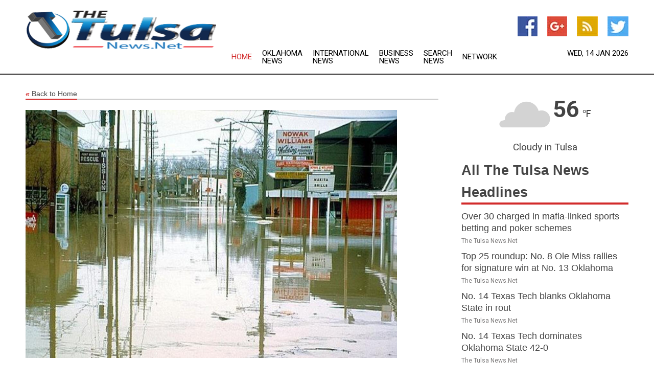

--- FILE ---
content_type: text/html; charset=utf-8
request_url: https://www.thetulsanews.net/news/272641018/25-dead-in-appalachia-floods-in-kentucky-worst-in-decades
body_size: 12936
content:
<!doctype html>
<html lang="en">
<head>
    <meta name="Powered By" content="Kreatio Platform" />
  <link rel="canonical" href="https://www.thetulsanews.net/news/272641018/25-dead-in-appalachia-floods-in-kentucky-worst-in-decades"/>
  <meta charset="utf-8"/>
  <meta http-equiv="X-UA-Compatible" content="IE=edge"/>
  <meta name="viewport" content="width=device-width, initial-scale=1, maximum-scale=1, user-scalable=no"/>
    <title>25 dead in Appalachia floods in Kentucky, worst in decades</title>
  <meta name="title" content="25 dead in Appalachia floods in Kentucky, worst in decades">
  <meta name="description" content="At least 25 people have been killed by flash floods in the Appalachia region of eastern Kentucky, becoming the worst flood disaster in decades"/>
  <meta name="keywords" content="LOUISVILLE, Kentucky, flash floods, Appalachia region, eastern Kentucky, worst flood disaster in decades, Kentucky Governor Andy Beshear, death toll, White House"/>
  <meta name="news_keywords" content="tulsa news, oklahoma, tulsa, headlines, articles, tulsa oklahoma" />
  <meta name="robots" content="index, follow" />
  <meta name="revisit-after" content="1 Day" />
  <meta property="og:title" content="25 dead in Appalachia floods in Kentucky, worst in decades" />
  <meta property="og:site_name" content="The Tulsa News" />
  <meta property="og:url" content="https://www.thetulsanews.net/news/272641018/25-dead-in-appalachia-floods-in-kentucky-worst-in-decades" />
  <meta property="og:description" content="At least 25 people have been killed by flash floods in the Appalachia region of eastern Kentucky, becoming the worst flood disaster in decades"/>
  <meta property="og:image" content="https://image.chitra.live/api/v1/wps/e3928d5/6cb15f85-ce02-448d-b816-1ad6a505b7e9/0/cus1659333750596-600x315.jpg" />
  <meta property="og:type" content="article" />
  <meta property="og:locale" content="en_US" />
  <meta name="twitter:card" content="summary_large_image" />
  <meta name="twitter:site" content="@The Tulsa News" />
  <meta name="twitter:title" content="25 dead in Appalachia floods in Kentucky, worst in decades" />
  <meta name="twitter:description" content="At least 25 people have been killed by flash floods in the Appalachia region of eastern Kentucky, becoming the worst flood disaster in decades"/>
  <meta name="twitter:image" content="https://image.chitra.live/api/v1/wps/e3928d5/6cb15f85-ce02-448d-b816-1ad6a505b7e9/0/cus1659333750596-600x315.jpg" />

  <link rel="shortcut icon" href="https://assets.kreatio.net/web/newsnet/favicons/favicon.ico"/>
  <link rel="stylesheet" type="text/css" href="https://assets.kreatio.net/web/newsnet/css/foundation.min.css">
  <link rel="stylesheet" type="text/css" href="https://assets.kreatio.net/web/newsnet/css/red_style.css">
  <link rel="stylesheet" type="text/css" href="https://cdnjs.cloudflare.com/ajax/libs/font-awesome/4.6.3//css/font-awesome.css">
  <script src="https://assets.kreatio.net/web/newsnet/js/app.js"></script>
  <link rel="stylesheet" href="https://cdnjs.cloudflare.com/ajax/libs/tinymce/6.8.2/skins/ui/oxide/skin.min.css">
  <script async src='https://securepubads.g.doubleclick.net/tag/js/gpt.js'></script>
  <script src='https://www.google.com/recaptcha/api.js'></script>
  <script>window.googletag = window.googletag || {cmd: []};
  googletag.cmd.push(function () {
      googletag.defineSlot('/21806386006/Bigpond_TOP/uaenews.net', [[970, 250], [728, 90], [970, 90]], 'div-gpt-ad-3852326-1')
          .addService(googletag.pubads());
      googletag.defineSlot('/21806386006/Bigpond_TOP/uaenews.net', [[300, 250], [300, 600], [160, 600], [120, 600], [320, 50]], 'div-gpt-ad-3852326-2')
          .addService(googletag.pubads());
      googletag.defineOutOfPageSlot('/21806386006/Bigpond_TOP/uaenews.net', 'div-gpt-ad-3852326-3')
          .addService(googletag.pubads());
      googletag.defineSlot('/21806386006/Bigpond_TOP/uaenews.net', [[1, 1]], 'div-gpt-ad-3852326-4')
          .addService(googletag.pubads());

      googletag.pubads().enableSingleRequest();
      googletag.pubads().collapseEmptyDivs();
      googletag.pubads().setCentering(true);
      googletag.enableServices();
  });</script>
  <script async src="https://paht.tech/c/uaenews.net.js"></script>

  <script type="text/javascript">
      window._mNHandle = window._mNHandle || {};
      window._mNHandle.queue = window._mNHandle.queue || [];
      medianet_versionId = "3121199";
  </script>
    <!-- taboola-->
    <script type="text/javascript">
        window._taboola = window._taboola || [];
        _taboola.push({article: 'auto'});
        !function (e, f, u, i) {
            if (!document.getElementById(i)) {
                e.async = 1;
                e.src = u;
                e.id = i;
                f.parentNode.insertBefore(e, f);
            }
        }(document.createElement('script'),
            document.getElementsByTagName('script')[0],
            '//cdn.taboola.com/libtrc/newsnet-network/loader.js',
            'tb_loader_script');
        if (window.performance && typeof window.performance.mark == 'function') {
            window.performance.mark('tbl_ic');
        }
    </script>
    <!--taboola-->
  <style>
      .tox .tox-statusbar {
          display: none !important;
      }
      .red{
          color: red;
      }
      .text h1,
      .text h2,
      .text h3,
      .text h4,
      .text h5,
      .text h6{
          font-size: 24px !important;
          font-weight: 700 !important;
      }
  </style>
</head>
<body>
<!-- header -->
  <!-- Component :: Main-Header--> 
<div class="row expanded header">
  <div class="large-4 columns logo hide-for-small-only">
    <a href="/"><img src="https://assets.kreatio.net/nn_logos/the-tulsa-news.png" alt="The Tulsa News"></a></div>

  <div class="large-6 columns navigation">
    <div class="title-bar show-for-small-only"
         data-responsive-toggle="navigation-menu" data-hide-for="medium">
      <button class="menu-icon" type="button" data-toggle></button>
      <div class="title-bar-title" style="margin: 0 20px;">
        <a href="/"><img width="200px" src="https://assets.kreatio.net/nn_logos/the-tulsa-news.png"></a>
      </div>
    </div>
    <div class="top-bar" id="navigation-menu">
      <div class="top-bar-left">
        <ul class="dropdown menu" data-dropdown-menu>
          <li class="active"><a href="/">Home</a></li>
            <li>
              <a href="/category/oklahoma-news">Oklahoma
                News</a>
            </li>
            <li>
              <a href="/category/breaking-international-news">International
                News</a>
            </li>
            <li>
              <a href="/category/breaking-business-news">Business
                News</a>
            </li>
          <li><a href="/archive">Search News</a></li>
          <li><a href="http://www.themainstreammedia.com/">Network</a></li>
        </ul>
      </div>
    </div>
  </div>

  <div class="large-2 columns socail_icon hide-for-small-only">
    <ul class="menu float-right">
      <li><a href="http://www.facebook.com/pages/Tulsa-News/125389637525973" target="_blank"><img
        src="https://assets.kreatio.net/web/newsnet/images/facebook.jpg"
        alt="facebook"></a></li>
      <li><a href="https://plus.google.com/" target="_blank"><img
        src="https://assets.kreatio.net/web/newsnet/images/google_pls.jpg"
        alt="google"></a></li>
      <li><a href="https://feeds.thetulsanews.net/rss/22e65fa71bb4cbbc" target="_blank"><img
        src="https://assets.kreatio.net/web/newsnet/images/rss_feed.jpg"
        alt="rss"></a></li>
      <li><a href="https://twitter.com/tulsanewsnet" target="_blank"><img
        src="https://assets.kreatio.net/web/newsnet/images/twitter.jpg"
        alt="twitter"></a></li>
    </ul>
    <div class="datemain float-right hide-for-small-only" id="bnn-date"></div>


  </div>
</div>


<!-- End of header -->

<!-- Ads -->
<div class="row expanded ad_temp">

  <!-- Ad 728x90 (TOP) -->
  <div
    class="large-12 medium-12 columns text-left top_add hide-for-small-only">

    <center>
      <div id='div-gpt-ad-3852326-1'>
        <script>
            googletag.cmd.push(function () {
                googletag.display('div-gpt-ad-3852326-1');
            });
        </script>
      </div>
    </center>

  </div>
  <!-- End of ad -->

</div>
<!-- End of ads -->


<div class="row expanded content">
  <div class="large-9 medium-8 columns left_content">
    <div class="row expanded breadcrum">
      <div class="large-12 medium-12 columns">
        <h4>
          <span><a href="/"><i>«</i>Back to Home</a></span>
        </h4>
      </div>
    </div>
    <div class="row expanded single_news">
  <div class="large-12 columns">
    <div class="article_image">
        <img src="https://image.chitra.live/api/v1/wps/3ea7a20/6cb15f85-ce02-448d-b816-1ad6a505b7e9/0/cus1659333750596-1156x770.jpg" alt="25 dead in Appalachia floods in Kentucky, worst in decades" width="100%">
    </div>
    <div class="title_text">
      <h2>
        <a href="#">25 dead in Appalachia floods in Kentucky, worst in decades</a>
      </h2>
      <p>Robert Besser
        <br>03 Aug 2022, 00:24 GMT+
          </p>
    </div>
    <div class="detail_text">
      <div class="text">
            <p>LOUISVILLE, Kentucky: At least 25 people have been killed by flash floods in the Appalachia region of eastern Kentucky, becoming the worst flood disaster in decades.<br><br>Also, hundreds of homes and businesses have been flooded, said Kentucky Governor Andy Beshear, adding that the death toll will continue to rise.<br><br>Meanwhile, the White House has declared the floods a "major disaster" and ordered the provision of federal aid to help local rescuers.<br><br>Six children, including a one-year-old, are among the dead, as hundreds of people have been rescued by boat or helicopter.<br><br>After an aerial tour with the National Guard, Beshear said, "There are still a lot of people out there, still a lot of people unaccounted for. We are going to do our best to find them all," he added, warning that it could take weeks to find all the victims, as quoted by the BBC.<br><br>"Appalachia has had flash floods before, but not on this scale. Folks who deal with this for a living, who have been doing it for 20 years, have never seen water this high," he added.<br><br>Some areas reported more than eight inches of rain over a 24-hour period, and more rainfall is expected early next week, Beshear said, urging people to have a safety plan in place.<br><br>It is unclear exactly how many people are affected or missing, as some areas have been difficult to reach due to damaged sections on 28 state roadways, he noted, confirming that the bodies of four young siblings were among those who have been found.<br><br>The state is still recovering from the December 2021 tornadoes, the deadliest in its history, which killed more than 70 people.</p>
        <p></p>
      </div>
    </div>
  </div>
  <div class="large-12 medium-12 columns share_icon">
    <h3>
      <span><a href="#">Share article:</a></span>
    </h3>
    <div class="sharethis-inline-share-buttons"></div>
  </div>
  <div class="large-12 medium-12 columns hide-for-small-only">
    <div class="detail_text">
      <div id="contentad338226"></div>
      <script type="text/javascript">
          (function (d) {
              var params =
                  {
                      id: "d5a9be96-e246-4ac5-9d21-4b034439109c",
                      d: "ZGVsaGluZXdzLm5ldA==",
                      wid: "338226",
                      cb: (new Date()).getTime()
                  };

              var qs = [];
              for (var key in params) qs.push(key + '=' + encodeURIComponent(params[key]));
              var s = d.createElement('script');
              s.type = 'text/javascript';
              s.async = true;
              var p = 'https:' == document.location.protocol ? 'https' : 'http';
              s.src = p + "://api.content-ad.net/Scripts/widget2.aspx?" + qs.join('&');
              d.getElementById("contentad338226").appendChild(s);
          })(document);
      </script>
    </div>
  </div>
</div>

    <div class="column row collapse show-for-small-only">
      <div class="large-12 medium-12 columns">

        <div id='div-gpt-ad-3852326-2'>
          <script>
              googletag.cmd.push(function() {
                  googletag.display('div-gpt-ad-3852326-2');
              });
          </script>
        </div>

      </div>
    </div>
    <!-- Ad 600x250 -->
    <div class="row column collapse">
      <div class="large-12 medium-12 columns">

        <div id="318873353">
          <script type="text/javascript">
              try {
                  window._mNHandle.queue.push(function (){
                      window._mNDetails.loadTag("318873353", "600x250", "318873353");
                  });
              }
              catch (error) {}
          </script>
        </div>

      </div>
    </div>
    <!-- End of ad -->
    <!-- Taboola -->
    <div class="row column collapse">
  <div class="large-12 medium-12 columns">

    <div id="taboola-below-article-thumbnails"></div>
    <script type="text/javascript">
        window._taboola = window._taboola || [];
        _taboola.push({
            mode: 'alternating-thumbnails-a',
            container: 'taboola-below-article-thumbnails',
            placement: 'Below Article Thumbnails',
            target_type: 'mix'
        });
    </script>

  </div>
</div>

    <!-- Taboola -->
    <div class="row expanded moreus_news" ng-controller="MoreCtrl">
  <div class="large-12 medium-12 columns">
    <h3><span>More The Tulsa News</span></h3>
    <a href="/category/tulsa-news" class="access_more">Access More</a>
  </div>
    <div class="large-6 columns">
        <div class="media-object">
          <div class="media-object-section">
            <a href="/news/278653484/over-30-charged-in-mafia-linked-sports-betting-and-poker-schemes">
              <img src="https://image.chitra.live/api/v1/wps/e015da1/17fec7ff-89dd-4467-a658-651a1d8e3fac/1/8-Terry-Rozier-200x200.jpg" width="153px">
            </a>
          </div>
          <div class="media-object-section">
            <h5><a title="" href="/news/278653484/over-30-charged-in-mafia-linked-sports-betting-and-poker-schemes">Over 30 charged in mafia-linked sports betting and poker schemes</a>
</h5>
            <p class="date">The Tulsa News.Net</p>
          </div>
        </div>
        <div class="media-object">
          <div class="media-object-section">
            <a href="/news/278656753/top-25-roundup-no-8-ole-miss-rallies-for-signature-win-at-no-13-oklahoma">
              <img src="https://image.chitra.live/api/v1/wps/05b24ac/d590eaa0-5507-4398-9a8f-dc7eb82ca829/0/YzE0ZTNmMmEtOWM-200x200.jpg" width="153px">
            </a>
          </div>
          <div class="media-object-section">
            <h5><a title="" href="/news/278656753/top-25-roundup-no-8-ole-miss-rallies-for-signature-win-at-no-13-oklahoma">Top 25 roundup: No. 8 Ole Miss rallies for signature win at No. 13 Oklahoma</a>
</h5>
            <p class="date">The Tulsa News.Net</p>
          </div>
        </div>
        <div class="media-object">
          <div class="media-object-section">
            <a href="/news/278656569/no-14-texas-tech-blanks-oklahoma-state-in-rout">
              <img src="https://image.chitra.live/api/v1/wps/6bb7556/12dbc37d-a38b-4982-8917-9f35a10bf059/0/Mzk1NTUyNmYtMWI-200x200.jpg" width="153px">
            </a>
          </div>
          <div class="media-object-section">
            <h5><a title="" href="/news/278656569/no-14-texas-tech-blanks-oklahoma-state-in-rout">No. 14 Texas Tech blanks Oklahoma State in rout</a>
</h5>
            <p class="date">The Tulsa News.Net</p>
          </div>
        </div>
        <div class="media-object">
          <div class="media-object-section">
            <a href="/news/278656566/no-14-texas-tech-dominates-oklahoma-state-42-0">
              <img src="https://image.chitra.live/api/v1/wps/1d2c0da/e09f9622-4894-490e-b786-5f9201d7d75c/0/MDFmN2IxMjgtZDA-200x200.jpg" width="153px">
            </a>
          </div>
          <div class="media-object-section">
            <h5><a title="" href="/news/278656566/no-14-texas-tech-dominates-oklahoma-state-42-0">No. 14 Texas Tech dominates Oklahoma State 42-0</a>
</h5>
            <p class="date">The Tulsa News.Net</p>
          </div>
        </div>
        <div class="media-object">
          <div class="media-object-section">
            <a href="/news/278659659/fast-facts-get-to-know-wide-receiver-tyler-lockett">
              <img src="https://image.chitra.live/api/v1/wps/5dd43d1/b5422d9f-d9ce-44f3-89f2-25bfe32f5fd6/0/N2QzOGYzMjQtYjQ-200x200.jpg" width="153px">
            </a>
          </div>
          <div class="media-object-section">
            <h5><a title="" href="/news/278659659/fast-facts-get-to-know-wide-receiver-tyler-lockett">Fast Facts: Get to know wide receiver Tyler Lockett</a>
</h5>
            <p class="date">The Tulsa News.Net</p>
          </div>
        </div>
        <div class="media-object">
          <div class="media-object-section">
            <a href="/news/278659407/newsom-signs-law-mandating-transparency-measures-for-police-use-of-generative-ai-report-writing">
              <img src="https://image.chitra.live/api/v1/wps/2bbc037/cfde2ae6-b484-4d30-ad35-4dc4d7703e17/0/spr1761588209657-200x200.jpg" width="153px">
            </a>
          </div>
          <div class="media-object-section">
            <h5><a title="" target="_blank" href="https://www.police1.com/artificial-intelligence/calif-passes-transparency-requirements-for-police-use-of-generative-ai-report-writing">Newsom signs law mandating transparency measures for police use of generative AI report writing</a>
</h5>
            <p class="date">The Tulsa News.Net</p>
          </div>
        </div>
        <div class="media-object">
          <div class="media-object-section">
            <a href="/news/278659406/streamlight-releases-the-ultra-thin-wedge-sl">
              <img src="https://image.chitra.live/api/v1/wps/632c22c/b788e0f6-a215-4ea2-84d9-f8fb27321aa6/0/spr1761588202282-200x200.jpg" width="153px">
            </a>
          </div>
          <div class="media-object-section">
            <h5><a title="" target="_blank" href="https://www.police1.com/police-products/duty-gear/flashlights/streamlight-releases-the-ultra-thin-wedge-sl">Streamlight releases the ultra-thin Wedge SL</a>
</h5>
            <p class="date">The Tulsa News.Net</p>
          </div>
        </div>
        <div class="media-object">
          <div class="media-object-section">
            <a href="/news/278659405/el-reno-police-officer-killed-by-hit-and-run-driver">
              <img src="https://image.chitra.live/api/v1/wps/6b00fde/f8a5dff9-f07d-4ffd-b341-52873c7485fb/0/spr1761588171488-200x200.jpg" width="153px">
            </a>
          </div>
          <div class="media-object-section">
            <h5><a title="" target="_blank" href="https://www.police1.com/okla-officer-dies-after-being-struck-by-hit-and-run-driver">El Reno Police officer killed by hit-and-run driver</a>
</h5>
            <p class="date">The Tulsa News.Net</p>
          </div>
        </div>
        <div class="media-object">
          <div class="media-object-section">
            <a href="/news/278659404/video-officer-aids-in-rescue-of-baby-pinned-under-overturned-car">
              <img src="https://image.chitra.live/api/v1/wps/b4f5590/c970b534-a6d7-4ac6-a835-c9eb812c3033/0/spr1761588165233-200x200.jpg" width="153px">
            </a>
          </div>
          <div class="media-object-section">
            <h5><a title="" target="_blank" href="https://www.police1.com/search-and-rescue/video-shows-dramatic-rescue-of-baby-pinned-under-overturned-car-in-texas">Video officer aids in rescue of baby pinned under overturned car</a>
</h5>
            <p class="date">The Tulsa News.Net</p>
          </div>
        </div>
        <div class="media-object">
          <div class="media-object-section">
            <a href="/news/278659403/new-jersey-officer-charged-with-going-to-atm-pizzeria-instead-of-investigating-double-murder-scene">
              <img src="https://image.chitra.live/api/v1/wps/bee7a7f/29db9eea-82e0-4dd8-8bd9-769942e28586/0/spr1761588156405-200x200.jpg" width="153px">
            </a>
          </div>
          <div class="media-object-section">
            <h5><a title="" target="_blank" href="https://www.police1.com/investigations/n-j-officer-charged-after-going-to-atm-pizzeria-instead-of-investigating-scene-where-trooper-killed-2">New Jersey officer charged with going to ATM, pizzeria instead of investigating double murder scene</a>
</h5>
            <p class="date">The Tulsa News.Net</p>
          </div>
        </div>
        <div class="media-object">
          <div class="media-object-section">
            <a href="/news/278659402/video-shows-santa-clara-police-officer-fatally-shooting-man-who-repeatedly-stabbed-roommate">
              <img src="https://image.chitra.live/api/v1/wps/75bd4e1/1d981fb5-7afe-4682-83c2-6c5938c14d95/0/spr1761588132056-200x200.jpg" width="153px">
            </a>
          </div>
          <div class="media-object-section">
            <h5><a title="" target="_blank" href="https://www.police1.com/officer-shootings/bwc-calif-officer-enters-home-to-find-man-repeatedly-stabbing-roommate-before-fatal-ois">Video shows Santa Clara police officer fatally shooting man who repeatedly stabbed roommate</a>
</h5>
            <p class="date">The Tulsa News.Net</p>
          </div>
        </div>
    </div>
    <div class="large-6 columns">
        <div class="media-object">
          <div class="media-object-section">
            <a href="/news/278659111/2-missing-colorado-children-found-safe-in-texas-after-amber-alert">
              <img src="https://image.chitra.live/api/v1/wps/fb106a8/f88d710b-8bbd-4932-a7ad-c65092dc7966/0/spr1761577557016-200x200.jpg" width="153px">
            </a>
          </div>
          <div class="media-object-section">
            <h5><a title="" target="_blank" href="https://www.denverpost.com/2025/10/27/colorado-children-missing-texas/">2 missing Colorado children found safe in Texas after Amber Alert</a>
</h5>
            <p class="date">The Tulsa News.Net</p>
          </div>
        </div>
        <div class="media-object">
          <div class="media-object-section">
            <a href="/news/278659109/police-chases-in-aurora-skyrocket-after-policy-change">
              <img src="https://image.chitra.live/api/v1/wps/0442f23/2d8533a4-656b-4ed5-a88d-a65b4fbd51c4/0/spr1761577433185-200x200.jpg" width="153px">
            </a>
          </div>
          <div class="media-object-section">
            <h5><a title="" target="_blank" href="https://www.denverpost.com/2025/10/27/aurora-police-chases-injuries/">Police chases in Aurora skyrocket after policy change</a>
</h5>
            <p class="date">The Tulsa News.Net</p>
          </div>
        </div>
        <div class="media-object">
          <div class="media-object-section">
            <a href="/news/278659104/denver-pedestrian-killed-in-hit-and-run-near-union-station">
              <img src="https://image.chitra.live/api/v1/wps/4d4eb52/3f65d84c-69b3-4b2f-98b4-708d9c535e65/0/spr1761577395538-200x200.jpg" width="153px">
            </a>
          </div>
          <div class="media-object-section">
            <h5><a title="" target="_blank" href="https://www.denverpost.com/2025/10/26/denver-fatal-crash-pedestrian/">Denver pedestrian killed in hit-and-run near Union Station</a>
</h5>
            <p class="date">The Tulsa News.Net</p>
          </div>
        </div>
        <div class="media-object">
          <div class="media-object-section">
            <a href="/news/278658596/trump-says-itd-be-easy-to-extend-trip-to-meet-kim-jong-un-and-talk-sanctions">
              <img src="https://image.chitra.live/api/v1/wps/adbe548/c8ad1e2c-6adc-4014-8a52-0ec7a9b255b5/0/spr1761555904187-200x200.jpg" width="153px">
            </a>
          </div>
          <div class="media-object-section">
            <h5><a title="" target="_blank" href="https://www.nknews.org/2025/10/trump-says-itd-be-easy-to-extend-trip-to-meet-kim-jong-un-and-talk-sanctions/">Trump says itd be easy to extend trip to meet Kim Jong Un and talk sanctions</a>
</h5>
            <p class="date">The Tulsa News.Net</p>
          </div>
        </div>
        <div class="media-object">
          <div class="media-object-section">
            <a href="/news/278658164/bystanders-pull-atlanta-officer-from-crash-likely-saving-his-life-investigators-say">
              <img src="https://image.chitra.live/api/v1/wps/960dab8/08483c8c-b625-4ee1-8693-dc2822b77642/0/spr1761539912038-200x200.jpg" width="153px">
            </a>
          </div>
          <div class="media-object-section">
            <h5><a title="" target="_blank" href="https://www.police1.com/search-and-rescue/bystanders-pull-atlanta-officer-from-crash-likely-saving-his-life-investigators-say">Bystanders pull Atlanta officer from crash, likely saving his life, investigators say</a>
</h5>
            <p class="date">The Tulsa News.Net</p>
          </div>
        </div>
        <div class="media-object">
          <div class="media-object-section">
            <a href="/news/278658143/video-nypd-cops-save-choking-10-month-old-baby-in-cop-car-pajamas">
              <img src="https://image.chitra.live/api/v1/wps/bd5cfb8/598c8e27-d9de-415a-b2e8-fc0e93ceb6a1/0/spr1761539786387-200x200.jpg" width="153px">
            </a>
          </div>
          <div class="media-object-section">
            <h5><a title="" target="_blank" href="https://www.police1.com/video-nypd-cops-save-choking-10-month-old-baby-in-cop-car-pajamas">Video- NYPD cops save choking 10-month-old baby in cop car pajamas</a>
</h5>
            <p class="date">The Tulsa News.Net</p>
          </div>
        </div>
        <div class="media-object">
          <div class="media-object-section">
            <a href="/news/278658130/food-bank-of-lincoln-braces-for-snap-food-benefits-changes">
              <img src="https://image.chitra.live/api/v1/wps/3d2df2e/08fdef13-33c7-43c0-aedd-af72c10995cc/0/spr1761539703205-200x200.jpg" width="153px">
            </a>
          </div>
          <div class="media-object-section">
            <h5><a title="" target="_blank" href="https://journalstar.com/news/state-regional/government-politics/article_9f5486cb-5981-4b37-9eed-bcbb9d9a756a.html">Food Bank of Lincoln braces for SNAP food benefits changes</a>
</h5>
            <p class="date">The Tulsa News.Net</p>
          </div>
        </div>
        <div class="media-object">
          <div class="media-object-section">
            <a href="/news/278658126/wash-high-school-welding-students-help-modify-police-cruisers-for-training">
              <img src="https://image.chitra.live/api/v1/wps/61b134f/3f01015c-40f1-48b0-bc66-9fc9ab37434d/0/spr1761539684723-200x200.jpg" width="153px">
            </a>
          </div>
          <div class="media-object-section">
            <h5><a title="" target="_blank" href="https://www.police1.com/community-policing/wash-high-school-welding-students-help-modify-police-cruisers-for-training">Wash. high school welding students help modify police cruisers for training</a>
</h5>
            <p class="date">The Tulsa News.Net</p>
          </div>
        </div>
        <div class="media-object">
          <div class="media-object-section">
            <a href="/news/278659881/world-39-s-tallest-cinema-in-glasgow-to-reopen-as-takeover-announced">
              <img src="" width="153px">
            </a>
          </div>
          <div class="media-object-section">
            <h5><a title="" target="_blank" href="https://www.thenational.scot/news/25573625.worlds-tallest-cinema-glasgow-reopen-takeover-announced/?ref=rss">World&#39;s tallest cinema in Glasgow to reopen as takeover announced</a>
</h5>
            <p class="date">The Tulsa News.Net</p>
          </div>
        </div>
        <div class="media-object">
          <div class="media-object-section">
            <a href="/news/278659170/stamford-student-12-hit-by-car-while-crossing-street-to-school-bus-police-say">
              <img src="" width="153px">
            </a>
          </div>
          <div class="media-object-section">
            <h5><a title="" target="_blank" href="https://www.stamfordadvocate.com/news/article/stamford-henry-st-student-school-bus-hit-run-21122230.php">Stamford student, 12, hit by car while crossing street to school bus, police say</a>
</h5>
            <p class="date">The Tulsa News.Net</p>
          </div>
        </div>
    </div>
</div>

    <div class="column row collapse show-for-small-only">
      <div class="large-12 medium-12 columns">

        <div id='div-gpt-ad-3852326-2'>
          <script>
              googletag.cmd.push(function() {
                  googletag.display('div-gpt-ad-3852326-2');
              });
          </script>
        </div>

      </div>
    </div>
    <div class="row expanded">
      <div class="large-12 medium-12 columns">
        <div class="row expanded signupnws">
          <div class="large-6 columns">
            <h2>Sign up for The Tulsa News</h2>
            <p>a daily newsletter full of things to discuss over
              drinks.and the great thing is that it's on the house!</p>
          </div>
          <div class="large-6 columns">
            <form
              action="https://subscription.themainstreammedia.com/?p=subscribe"
              method="post">
              <input type="text" name="email" placeholder="Your email address"
                     required>
              <button type="submit" class="button">Submit</button>
            </form>
          </div>
        </div>
      </div>
    </div>
    <div class="row expanded single_news">
      <div
        class="large-12 medium-12 columns text-center hide-for-small-only">
        <div class="detail_text"></div>
      </div>
    </div>
  </div>
  <!-- Side bar -->
    <div class="large-3 medium-4 columns right_sidebar">
    <!-- weather -->
      <!-- Component :: Weather-Block--> 
<div class="remote_component" id = 9690c96f-dc4b-9209-9a32-98af0c17491b></div>


    <!-- End of weather -->

    <!-- All headlines -->
    <div class="row column headline">
  <div class="large-12 medium-12 columns">
    <h3>
      <span><a href="/category/tulsa-news">All The Tulsa News Headlines</a></span>
    </h3>
    <div class="outer_head">
        <div class="single_head">
          <h6>
            <a title="" href="/news/278653484/over-30-charged-in-mafia-linked-sports-betting-and-poker-schemes">Over 30 charged in mafia-linked sports betting and poker schemes</a>

          </h6>
          <p class="date">The Tulsa News.Net</p>
        </div>
        <div class="single_head">
          <h6>
            <a title="" href="/news/278656753/top-25-roundup-no-8-ole-miss-rallies-for-signature-win-at-no-13-oklahoma">Top 25 roundup: No. 8 Ole Miss rallies for signature win at No. 13 Oklahoma</a>

          </h6>
          <p class="date">The Tulsa News.Net</p>
        </div>
        <div class="single_head">
          <h6>
            <a title="" href="/news/278656569/no-14-texas-tech-blanks-oklahoma-state-in-rout">No. 14 Texas Tech blanks Oklahoma State in rout</a>

          </h6>
          <p class="date">The Tulsa News.Net</p>
        </div>
        <div class="single_head">
          <h6>
            <a title="" href="/news/278656566/no-14-texas-tech-dominates-oklahoma-state-42-0">No. 14 Texas Tech dominates Oklahoma State 42-0</a>

          </h6>
          <p class="date">The Tulsa News.Net</p>
        </div>
        <div class="single_head">
          <h6>
            <a title="" href="/news/278659659/fast-facts-get-to-know-wide-receiver-tyler-lockett">Fast Facts: Get to know wide receiver Tyler Lockett</a>

          </h6>
          <p class="date">The Tulsa News.Net</p>
        </div>
        <div class="single_head">
          <h6>
            <a title="" target="_blank" href="https://www.police1.com/artificial-intelligence/calif-passes-transparency-requirements-for-police-use-of-generative-ai-report-writing">Newsom signs law mandating transparency measures for police use of generative AI report writing</a>

          </h6>
          <p class="date">The Tulsa News.Net</p>
        </div>
        <div class="single_head">
          <h6>
            <a title="" target="_blank" href="https://www.police1.com/police-products/duty-gear/flashlights/streamlight-releases-the-ultra-thin-wedge-sl">Streamlight releases the ultra-thin Wedge SL</a>

          </h6>
          <p class="date">The Tulsa News.Net</p>
        </div>
        <div class="single_head">
          <h6>
            <a title="" target="_blank" href="https://www.police1.com/okla-officer-dies-after-being-struck-by-hit-and-run-driver">El Reno Police officer killed by hit-and-run driver</a>

          </h6>
          <p class="date">The Tulsa News.Net</p>
        </div>
        <div class="single_head">
          <h6>
            <a title="" target="_blank" href="https://www.police1.com/search-and-rescue/video-shows-dramatic-rescue-of-baby-pinned-under-overturned-car-in-texas">Video officer aids in rescue of baby pinned under overturned car</a>

          </h6>
          <p class="date">The Tulsa News.Net</p>
        </div>
        <div class="single_head">
          <h6>
            <a title="" target="_blank" href="https://www.police1.com/investigations/n-j-officer-charged-after-going-to-atm-pizzeria-instead-of-investigating-scene-where-trooper-killed-2">New Jersey officer charged with going to ATM, pizzeria instead of investigating double murder scene</a>

          </h6>
          <p class="date">The Tulsa News.Net</p>
        </div>
        <div class="single_head">
          <h6>
            <a title="" target="_blank" href="https://www.police1.com/officer-shootings/bwc-calif-officer-enters-home-to-find-man-repeatedly-stabbing-roommate-before-fatal-ois">Video shows Santa Clara police officer fatally shooting man who repeatedly stabbed roommate</a>

          </h6>
          <p class="date">The Tulsa News.Net</p>
        </div>
        <div class="single_head">
          <h6>
            <a title="" target="_blank" href="https://www.denverpost.com/2025/10/27/colorado-children-missing-texas/">2 missing Colorado children found safe in Texas after Amber Alert</a>

          </h6>
          <p class="date">The Tulsa News.Net</p>
        </div>
        <div class="single_head">
          <h6>
            <a title="" target="_blank" href="https://www.denverpost.com/2025/10/27/aurora-police-chases-injuries/">Police chases in Aurora skyrocket after policy change</a>

          </h6>
          <p class="date">The Tulsa News.Net</p>
        </div>
        <div class="single_head">
          <h6>
            <a title="" target="_blank" href="https://www.denverpost.com/2025/10/26/denver-fatal-crash-pedestrian/">Denver pedestrian killed in hit-and-run near Union Station</a>

          </h6>
          <p class="date">The Tulsa News.Net</p>
        </div>
        <div class="single_head">
          <h6>
            <a title="" target="_blank" href="https://www.nknews.org/2025/10/trump-says-itd-be-easy-to-extend-trip-to-meet-kim-jong-un-and-talk-sanctions/">Trump says itd be easy to extend trip to meet Kim Jong Un and talk sanctions</a>

          </h6>
          <p class="date">The Tulsa News.Net</p>
        </div>
        <div class="single_head">
          <h6>
            <a title="" target="_blank" href="https://www.police1.com/search-and-rescue/bystanders-pull-atlanta-officer-from-crash-likely-saving-his-life-investigators-say">Bystanders pull Atlanta officer from crash, likely saving his life, investigators say</a>

          </h6>
          <p class="date">The Tulsa News.Net</p>
        </div>
        <div class="single_head">
          <h6>
            <a title="" target="_blank" href="https://www.police1.com/video-nypd-cops-save-choking-10-month-old-baby-in-cop-car-pajamas">Video- NYPD cops save choking 10-month-old baby in cop car pajamas</a>

          </h6>
          <p class="date">The Tulsa News.Net</p>
        </div>
        <div class="single_head">
          <h6>
            <a title="" target="_blank" href="https://journalstar.com/news/state-regional/government-politics/article_9f5486cb-5981-4b37-9eed-bcbb9d9a756a.html">Food Bank of Lincoln braces for SNAP food benefits changes</a>

          </h6>
          <p class="date">The Tulsa News.Net</p>
        </div>
        <div class="single_head">
          <h6>
            <a title="" target="_blank" href="https://www.police1.com/community-policing/wash-high-school-welding-students-help-modify-police-cruisers-for-training">Wash. high school welding students help modify police cruisers for training</a>

          </h6>
          <p class="date">The Tulsa News.Net</p>
        </div>
        <div class="single_head">
          <h6>
            <a title="" target="_blank" href="https://www.thenational.scot/news/25573625.worlds-tallest-cinema-glasgow-reopen-takeover-announced/?ref=rss">World&#39;s tallest cinema in Glasgow to reopen as takeover announced</a>

          </h6>
          <p class="date">The Tulsa News.Net</p>
        </div>
        <div class="single_head">
          <h6>
            <a title="" target="_blank" href="https://www.stamfordadvocate.com/news/article/stamford-henry-st-student-school-bus-hit-run-21122230.php">Stamford student, 12, hit by car while crossing street to school bus, police say</a>

          </h6>
          <p class="date">The Tulsa News.Net</p>
        </div>
        <div class="single_head">
          <h6>
            <a title="" target="_blank" href="https://billingsgazette.com/news/local/business/article_221feaf8-f807-5943-8793-b1f363970583.html">Montana Food Bank Network unveils massive new $13.5M Missoula headquarters</a>

          </h6>
          <p class="date">The Tulsa News.Net</p>
        </div>
        <div class="single_head">
          <h6>
            <a title="" target="_blank" href="https://www.marketwatch.com/story/these-five-tech-stocks-could-let-you-play-earnings-season-like-a-pro-b589f8d4?mod=mw_rss_topstories">These 5 tech stocks could let you play earnings season like a pro</a>

          </h6>
          <p class="date">The Tulsa News.Net</p>
        </div>
        <div class="single_head">
          <h6>
            <a title="" target="_blank" href="https://www.ctpost.com/news/article/unresponsive-woman-bridgeport-shot-child-nearby-21115756.php">Woman found on street in Bridgeport near 1-year-old child was shot to death, officials say</a>

          </h6>
          <p class="date">The Tulsa News.Net</p>
        </div>
        <div class="single_head">
          <h6>
            <a title="" target="_blank" href="https://www.ctpost.com/news/article/bridgeport-truck-crashed-into-convent-wordin-ave-21116893.php">Truck crashes into convent and day care center on Wordin Avenue in Bridgeport, police say</a>

          </h6>
          <p class="date">The Tulsa News.Net</p>
        </div>
        <div class="single_head">
          <h6>
            <a title="" target="_blank" href="https://www.ctpost.com/local/article/bridgeport-helen-street-fire-injury-21119479.php">1 injured in Bridgeport fire on Helen Street, officials say</a>

          </h6>
          <p class="date">The Tulsa News.Net</p>
        </div>
        <div class="single_head">
          <h6>
            <a title="" target="_blank" href="https://www.ctpost.com/news/article/stratford-griffen-street-murder-mulvey-court-21113466.php">Stratford man accused of killing girlfriend had been violent with her before, prosecutor says</a>

          </h6>
          <p class="date">The Tulsa News.Net</p>
        </div>
        <div class="single_head">
          <h6>
            <a title="" target="_blank" href="https://www.ctpost.com/news/article/monroe-renee-freer-cold-case-closed-21111521.php">Monroe police say they know who killed 8-year-old Renee Freer in 1977, but cant charge him</a>

          </h6>
          <p class="date">The Tulsa News.Net</p>
        </div>
        <div class="single_head">
          <h6>
            <a title="" target="_blank" href="https://www.ctpost.com/news/article/oxford-head-on-crash-route-67-minor-injuries-21114406.php">Minor injuries reported in Oxford head-on crash on Route 67, police say</a>

          </h6>
          <p class="date">The Tulsa News.Net</p>
        </div>
        <div class="single_head">
          <h6>
            <a title="" target="_blank" href="https://www.ctpost.com/news/article/bridgeport-homicide-rayo-mairena-deglis-perez-21118367.php">Longtime partner ruled out as suspect in death of woman found on Bridgeport street, police say</a>

          </h6>
          <p class="date">The Tulsa News.Net</p>
        </div>
        <div class="single_head">
          <h6>
            <a title="" target="_blank" href="https://www.ctpost.com/news/article/stratford-fatal-crash-ryan-julian-bunnell-obituary-21113470.php">Bunnell High grad killed in Stratford crash &#39;loved by everyone who knew him&#39;</a>

          </h6>
          <p class="date">The Tulsa News.Net</p>
        </div>
        <div class="single_head">
          <h6>
            <a title="" target="_blank" href="https://www.ctpost.com/news/article/monroe-man-rejects-plea-deal-2-year-old-s-shooting-21116080.php">Monroe man charged in connection with 2-year-old son&#39;s shooting rejects plea deal</a>

          </h6>
          <p class="date">The Tulsa News.Net</p>
        </div>
        <div class="single_head">
          <h6>
            <a title="" target="_blank" href="https://www.ctpost.com/news/article/bridgeport-shooting-reservoir-avenue-one-injured-21120596.php">Bridgeport shooting leaves 1 injured on Reservoir Avenue, police say</a>

          </h6>
          <p class="date">The Tulsa News.Net</p>
        </div>
        <div class="single_head">
          <h6>
            <a title="" target="_blank" href="https://www.ctpost.com/news/article/bridgeport-black-rock-ave-victim-seriously-injured-21113538.php">Bridgeport woman dies after being found unresponsive on Black Rock Avenue, official says</a>

          </h6>
          <p class="date">The Tulsa News.Net</p>
        </div>
    </div>
  </div>
</div>



    <!-- Ad 300x600 (A) -->
    <div class="row column ad_600">
      <div class="large-12 medium-12 columns hide-for-small-only">

        <script id="mNCC" language="javascript">
            medianet_width = "300";
            medianet_height = "600";
            medianet_crid = "393315316";
            medianet_versionId = "3111299";
        </script>
        <script src="//contextual.media.net/nmedianet.js?cid=8CUG1R34Q"></script>

      </div>
    </div>
    <!-- End of ad -->

    <!-- Related News -->
    <div class=" row column business_news">
  <div class="large-12 medium-12 columns">
    <h3>
      <span>Oklahoma News</span>
    </h3>
      <div class="media-object">
        <div class="media-object-section">
          <a href="/news/278653484/over-30-charged-in-mafia-linked-sports-betting-and-poker-schemes"><img width="153px" src="https://image.chitra.live/api/v1/wps/e015da1/17fec7ff-89dd-4467-a658-651a1d8e3fac/1/8-Terry-Rozier-200x200.jpg" alt="Over 30 charged in mafia-linked sports betting and poker schemes"/></a>
        </div>
        <div class="media-object-section">
          <h6>
            <a title="" href="/news/278653484/over-30-charged-in-mafia-linked-sports-betting-and-poker-schemes">Over 30 charged in mafia-linked sports betting and poker schemes</a>

          </h6>
          <p class="date">The Tulsa News.Net</p>
        </div>
      </div>
      <div class="media-object">
        <div class="media-object-section">
          <a href="/news/278660096/thunder-fend-off-furious-mavericks-rally-stay-unbeaten"><img width="153px" src="https://image.chitra.live/api/v1/wps/88e57de/208a3520-51ad-4d3b-b473-8ce72a146e2b/0/YWZhYTdkZDAtYmQ-200x200.jpg" alt="Thunder fend off furious Mavericks rally, stay unbeaten"/></a>
        </div>
        <div class="media-object-section">
          <h6>
            <a title="" href="/news/278660096/thunder-fend-off-furious-mavericks-rally-stay-unbeaten">Thunder fend off furious Mavericks rally, stay unbeaten</a>

          </h6>
          <p class="date">The Tulsa News.Net</p>
        </div>
      </div>
      <div class="media-object">
        <div class="media-object-section">
          <a href="/news/278660060/lsu-next-coach-odds-surprise-early-favorite-emerges"><img width="153px" src="https://image.chitra.live/api/v1/wps/85d4317/9a3c60da-affc-4f5d-a207-5066aaca882c/0/ZGQ5ZWIxNGYtZDl-200x200.jpg" alt="LSU Next Coach Odds: Surprise early favorite emerges"/></a>
        </div>
        <div class="media-object-section">
          <h6>
            <a title="" href="/news/278660060/lsu-next-coach-odds-surprise-early-favorite-emerges">LSU Next Coach Odds: Surprise early favorite emerges</a>

          </h6>
          <p class="date">The Tulsa News.Net</p>
        </div>
      </div>
      <div class="media-object">
        <div class="media-object-section">
          <a href="/news/278658551/thunder-keep-rolling-while-mavs-coming-off-first-win-after-slow-start"><img width="153px" src="https://image.chitra.live/api/v1/wps/c8a9112/0970f7ed-d4e4-4f2d-8dfe-221114d594e3/0/Y2U5NThlZjgtNjk-200x200.jpg" alt="Thunder keep rolling, while Mavs coming off first win after slow start"/></a>
        </div>
        <div class="media-object-section">
          <h6>
            <a title="" href="/news/278658551/thunder-keep-rolling-while-mavs-coming-off-first-win-after-slow-start">Thunder keep rolling, while Mavs coming off first win after slow start</a>

          </h6>
          <p class="date">The Tulsa News.Net</p>
        </div>
      </div>
      <div class="media-object">
        <div class="media-object-section">
          <a href="/news/278657776/timberwolves-endure-early-exit-of-anthony-edwards-to-down-pacers"><img width="153px" src="https://image.chitra.live/api/v1/wps/edbc0c8/ab056ec1-179c-463f-a565-da7b8ebb615b/0/OTMxNmUyOTMtNzU-200x200.jpg" alt="Timberwolves endure early exit of Anthony Edwards to down Pacers"/></a>
        </div>
        <div class="media-object-section">
          <h6>
            <a title="" href="/news/278657776/timberwolves-endure-early-exit-of-anthony-edwards-to-down-pacers">Timberwolves endure early exit of Anthony Edwards to down Pacers</a>

          </h6>
          <p class="date">The Tulsa News.Net</p>
        </div>
      </div>
      <div class="media-object">
        <div class="media-object-section">
          <a href="/news/278657726/lsu-fires-brian-kelly-after-not-reaching-success-level-that-lsu-demands"><img width="153px" src="https://image.chitra.live/api/v1/wps/bd2180b/3baee8dc-ecf8-48e7-9439-c884bf678870/0/ZGY2YzZmMDMtODR-200x200.jpg" alt="LSU fires Brian Kelly after not reaching success level &#39;that LSU demands&#39;"/></a>
        </div>
        <div class="media-object-section">
          <h6>
            <a title="" href="/news/278657726/lsu-fires-brian-kelly-after-not-reaching-success-level-that-lsu-demands">LSU fires Brian Kelly after not reaching success level &#39;that LSU demands&#39;</a>

          </h6>
          <p class="date">The Tulsa News.Net</p>
        </div>
      </div>
    <div class="access_btn">
      <a href="/category/oklahoma-news"
         class="access_more">Access More</a>
    </div>
  </div>
</div>

    <!-- End of Related News -->

    <!-- News Releases  -->
    <div class="row column news_releases">
  <div class="large-12 medium-12 columns">
    <div class="inner">
      <h3>News Releases</h3>
      <p>
        <span >The Tulsa News</span>.Net's News Release Publishing
        Service provides a medium for circulating your organization's
        news.
      </p>
      <form action="/news-releases" method="get">
        <button
          style="margin-left: 10px; font-size: 19px; font-family: Roboto, sans-serif;"
          href="/news-releases" type="submit" class="alert button">
          Click For Details</button>
      </form>
    </div>
  </div>
</div>

    <!-- End of News Releases  -->

    <div class=" row column business_news">
  <div class="large-12 medium-12 columns">
    <h3>
      <span>International News</span>
    </h3>
      <div class="media-object">
        <div class="media-object-section">
          <a href="Thailand&#39;s Queen Mother Sirikit dies at 93"><img width="153px" src="https://image.chitra.live/api/v1/wps/79ceb98/915e1c27-94b1-439b-a518-2e110d436c92/1/8-Queen-Sirikit-200x200.jpg" alt="Thailand mourns Queen Mother Sirikit, who died at 93"/></a>
        </div>
        <div class="media-object-section">
          <h6>
            <a title="" href="/news/278656787/thailand-mourns-queen-mother-sirikit-who-died-at-93">Thailand mourns Queen Mother Sirikit, who died at 93</a>

          </h6>
          <p class="date">The Tulsa News.Net</p>
        </div>
      </div>
      <div class="media-object">
        <div class="media-object-section">
          <a href="US sends massive aircraft carrier group to Caribbean in show of force"><img width="153px" src="https://image.chitra.live/api/v1/wps/aa5eb16/d9944c5c-d7ca-44a3-8bfe-a45e9740c846/1/5-USS-Gerald-R-Ford-200x200.jpg" alt="US escalates military presence in Caribbean with aircraft carrier"/></a>
        </div>
        <div class="media-object-section">
          <h6>
            <a title="" href="/news/278656769/us-escalates-military-presence-in-caribbean-with-aircraft-carrier">US escalates military presence in Caribbean with aircraft carrier</a>

          </h6>
          <p class="date">The Tulsa News.Net</p>
        </div>
      </div>
      <div class="media-object">
        <div class="media-object-section">
          <a href="Social security benefits to rise 2.8% in 2026 amid easing inflation"><img width="153px" src="https://image.chitra.live/api/v1/wps/f9f122b/0b16599b-a62b-4144-8bac-c93f93ca64e8/1/social-security-200x200.jpg" alt="Social security hike offers modest relief, but solvency fears grow"/></a>
        </div>
        <div class="media-object-section">
          <h6>
            <a title="" href="/news/278656761/social-security-hike-offers-modest-relief-but-solvency-fears-grow">Social security hike offers modest relief, but solvency fears grow</a>

          </h6>
          <p class="date">The Tulsa News.Net</p>
        </div>
      </div>
      <div class="media-object">
        <div class="media-object-section">
          <a href="US, China race to cool tensions ahead of Trump–Xi summit"><img width="153px" src="https://image.chitra.live/api/v1/wps/b168450/615d9715-850c-4ecb-91f7-24966a65df50/1/Donald-Trump-and-Xi-Jinping-meets-at-2018-G20-Summit-1-200x200.jpg" alt="US–China negotiators seek truce before leaders meet next week"/></a>
        </div>
        <div class="media-object-section">
          <h6>
            <a title="" href="/news/278656750/us-china-negotiators-seek-truce-before-leaders-meet-next-week">US–China negotiators seek truce before leaders meet next week</a>

          </h6>
          <p class="date">The Tulsa News.Net</p>
        </div>
      </div>
      <div class="media-object">
        <div class="media-object-section">
          <a href="Israel to decide on international peacekeeping forces, says PM"><img width="153px" src="https://image.chitra.live/api/v1/wps/ffa86eb/be0db308-3c9d-46ad-89c2-2acb1c9fe39b/0/Netanyahu-cabmeet-261025-GPO-200x200.jpg" alt="Israel an independent state, not controlled by US, says Netanyahu"/></a>
        </div>
        <div class="media-object-section">
          <h6>
            <a title="" href="/news/278657121/israel-an-independent-state-not-controlled-by-us-says-netanyahu">Israel an independent state, not controlled by US, says Netanyahu</a>

          </h6>
          <p class="date">The Tulsa News.Net</p>
        </div>
      </div>
      <div class="media-object">
        <div class="media-object-section">
          <a href="Petro: US aid halt won&#39;t hurt Colombia, but military cuts might"><img width="153px" src="https://image.chitra.live/api/v1/wps/ad10e0f/7a29c852-d63d-4ad0-a1f3-426ecfd5b928/2/6-Gustavo-Petro-imresizer-200x200.jpg" alt="Colombia’s Petro downplays US aid freeze, warns of military impact"/></a>
        </div>
        <div class="media-object-section">
          <h6>
            <a title="" href="/news/278655437/colombia-s-petro-downplays-us-aid-freeze-warns-of-military-impact">Colombia’s Petro downplays US aid freeze, warns of military impact</a>

          </h6>
          <p class="date">The Tulsa News.Net</p>
        </div>
      </div>
      <div class="media-object">
        <div class="media-object-section">
          <a href="Ivory Coast mines brace for disruption after presidential vote"><img width="153px" src="https://image.chitra.live/api/v1/wps/eac14da/e267d8ab-a8d0-4a22-8fbd-39c240fada3e/1/8-Alassane-Ouattar-200x200.jpg" alt="Election uncertainty sparks tensions in Ivory Coast mining"/></a>
        </div>
        <div class="media-object-section">
          <h6>
            <a title="" href="/news/278655440/election-uncertainty-sparks-tensions-in-ivory-coast-mining">Election uncertainty sparks tensions in Ivory Coast mining</a>

          </h6>
          <p class="date">The Tulsa News.Net</p>
        </div>
      </div>
      <div class="media-object">
        <div class="media-object-section">
          <a href="Trump opens Alaska wildlife refuge to oil drilling, sparking fury"><img width="153px" src="https://image.chitra.live/api/v1/wps/7560e17/bd611746-0383-4307-87fe-2bf25dd54aca/4/Arctic-national-wildlife-refuge-Alaska-1-200x200.jpg" alt="Trump team clears path for Alaska oil leases, road through refuge"/></a>
        </div>
        <div class="media-object-section">
          <h6>
            <a title="" href="/news/278655403/trump-team-clears-path-for-alaska-oil-leases-road-through-refuge">Trump team clears path for Alaska oil leases, road through refuge</a>

          </h6>
          <p class="date">The Tulsa News.Net</p>
        </div>
      </div>
      <div class="media-object">
        <div class="media-object-section">
          <a href="Soldiers and police flood Lima streets as state of emergency begins"><img width="153px" src="https://image.chitra.live/api/v1/wps/9ef8621/3b59e32d-51f4-477e-8b5f-59df46ad76e6/1/5-Peru-200x200.jpg" alt="Lima under tight security on first day of emergency crackdown"/></a>
        </div>
        <div class="media-object-section">
          <h6>
            <a title="" href="/news/278653505/lima-under-tight-security-on-first-day-of-emergency-crackdown">Lima under tight security on first day of emergency crackdown</a>

          </h6>
          <p class="date">The Tulsa News.Net</p>
        </div>
      </div>
      <div class="media-object">
        <div class="media-object-section">
          <a href="NBA&#39;s Billups and Rozier charged in major betting and poker scandals"><img width="153px" src="https://image.chitra.live/api/v1/wps/e015da1/17fec7ff-89dd-4467-a658-651a1d8e3fac/1/8-Terry-Rozier-200x200.jpg" alt="Over 30 charged in mafia-linked sports betting and poker schemes"/></a>
        </div>
        <div class="media-object-section">
          <h6>
            <a title="" href="/news/278653484/over-30-charged-in-mafia-linked-sports-betting-and-poker-schemes">Over 30 charged in mafia-linked sports betting and poker schemes</a>

          </h6>
          <p class="date">The Tulsa News.Net</p>
        </div>
      </div>
    <div class="access_btn">
      <a href="/category/breaking-international-news"
         class="access_more">Access More</a>
    </div>
  </div>
</div>

    <!-- Ad 336x280 -->
    <div class="row column ad_250 hide-for-small-only">
      <div class="large-12 medium-12 columns">

        <script id="mNCC" language="javascript">
            medianet_width = "300";
            medianet_height = "250";
            medianet_crid = "975428123";
            medianet_versionId = "3111299";
        </script>
        <script src="//contextual.media.net/nmedianet.js?cid=8CUG1R34Q"></script>

      </div>
    </div>
    <!-- End of ad -->

  </div>

</div>

<!-- footer -->
  <!-- Component :: Footer--> 
<div class="row expanded footer">
  <div class="large-12 medium-12 columns ">
    <div class="row">
      <div class="large-6 medium-12 columns">
        <h6>The Tulsa News.Net</h6>
        <div class="float-left map_img">
          <a href="/"><img
            src="https://assets.kreatio.net/web/newsnet/images/maps/the-tulsa-news.png"/>
          </a>
        </div>
      </div>
      <div class="large-3 medium-6 columns footer_sitemap">
        <h6>SITE DATA</h6>
        <ul class="menu vertical">
          <li><a href="/">Home</a></li>
          <li><a href="/about">About Us</a></li>
          <li><a href="/news-releases">News Releases</a></li>
          <li><a href="/contact">Contact Us</a></li>
          <li><a href="/privacy">Privacy Policy</a></li>
          <li><a href="/terms-and-conditions">Terms and Conditions</a></li>
          <li><a href="/archive">Archives</a></li>
          <li><a href="/sitemap">Sitemap</a></li>
        </ul>
      </div>
      <div class="large-3 medium-6 columns footer_icon">
        <h6>CONNECT</h6>
        <ul class="menu vertical">
          <li><a href="http://www.facebook.com/pages/Tulsa-News/125389637525973" target="_blank"><span
            class="social-icon"> <span class="icon icon-facebook">
										<i class="fa fa-thumbs-up" aria-hidden="true"></i>
								</span>
							</span>Facebook</a></li>
          <li><a href="https://twitter.com/tulsanewsnet" target="_blank"><span
            class="social-icon"> <span class="icon icon-facebook">
										<i class="fa fa-twitter" aria-hidden="true"> </i>
								</span>
							</span>Twitter</a></li>
          <li><a href="https://plus.google.com/" target="_blank"><span
            class="social-icon"> <span class="icon icon-facebook">
										<i class="fa fa-google-plus" aria-hidden="true"></i>
								</span>
							</span>Google+</a></li>
          <li><a href="https://feeds.thetulsanews.net/rss/22e65fa71bb4cbbc" target="_blank"><span
            class="social-icon"> <span class="icon icon-facebook">
										<i class="fa fa-rss" aria-hidden="true"></i>
								</span>
							</span>RSS</a></li>
          <li><a href="/contact"><span class="social-icon">
									<span class="icon icon-facebook"> <i
                    class="fa fa-envelope" aria-hidden="true"></i></span>
          </span>Contact Us</a></li>
        </ul>
      </div>
    </div>
  </div>
</div>
<div class="row expanded footer_bottom">
  <p>&copy; Copyright 1999-2025 The Tulsa News.Net -
    <a target="_blank" href="http://www.themainstreammedia.com\">Mainstream Media Ltd</a>.
    All rights reserved.</p>
</div>


<!-- End of footer -->
<!-- twitter -->
<script>!function (d, s, id) {
    var js, fjs = d.getElementsByTagName(s)[0], p = /^http:/.test(d.location) ? 'http' : 'https';
    if (!d.getElementById(id)) {
        js = d.createElement(s);
        js.id = id;
        js.src = p + "://platform.twitter.com/widgets.js";
        fjs.parentNode.insertBefore(js, fjs);
    }
}(document, "script", "twitter-wjs");</script>
<!-- App Script -->
<script
  src="https://assets.kreatio.net/web/newsnet/js/vendor/jquery.js"></script>
<script
  src="https://assets.kreatio.net/web/newsnet/js/vendor/foundation.min.js"></script>
<script> window.onload = foundationCall(); </script>
<div id='div-gpt-ad-3852326-3'>
  <script>
      googletag.cmd.push(function () {
          googletag.display('div-gpt-ad-3852326-3');
      });
  </script>
</div>

<div id='div-gpt-ad-3852326-4'>
  <script>
      googletag.cmd.push(function () {
          googletag.display('div-gpt-ad-3852326-4');
      });
  </script>
</div>
  <!--Taboola-->
  <script type="text/javascript">
      window._taboola = window._taboola || [];
      _taboola.push({flush: true});
  </script>
  <!--Taboola-->
  <script>
      window.onload = foundationCall();
      window.onload = loadOembedVideo();
  </script>
  <script type="text/javascript" src="//platform-api.sharethis.com/js/sharethis.js#property=5a6ff818491c0100113d7616&product=custom-share-buttons"></script>
<script>
    document.addEventListener("DOMContentLoaded", function () {
        const now = new Date();
        const options = {
            timeZone: 'Australia/Sydney',
            weekday: 'short',
            day: '2-digit',
            month: 'short',
            year: 'numeric'
        };
        const formatter = new Intl.DateTimeFormat('en-AU', options);
        const formattedDate = formatter.format(now);

        document.getElementById('bnn-date').innerText = formattedDate;
    });
</script>
<script>
    $(document).ready(function () {
        let typingTimer;
        const doneTypingInterval = 300;
        $('#keyword_header_search').on('input', function () {
            clearTimeout(typingTimer);
            const query = $(this).val();
            if (query.length > 2) {
                typingTimer = setTimeout(function () {
                    performSearch(query);
                }, doneTypingInterval);
            } else {
                $('#results').empty();
            }
        });

        function performSearch(query) {
            $.ajax({
                url: '/archive_search',
                type: 'GET',
                data: { query: query },
                beforeSend: function () {
                    $('#results').html('<li class="list-group-item">Loading data...</li>');
                },
                success: function (response) {
                    $('#results').html(response);
                },
                error: function () {
                    $('#results').html('<li class="list-group-item text-danger">An error occurred. Please try again.</li>');
                }
            });
        }
    });
</script>
<script>
    $(document).ready(function () {
        if ($('.remote_component').length > 0) {
            $(".remote_component").each(function () {
                var id = $(this).attr('id');
                var page_id = $(this).attr('data_page_id');
                $.ajax({
                    type: 'get',
                    dataType: 'html',
                    url: '/get_remote_component',
                    data: {id: id, page_id: page_id},
                    beforeSend: function (xhr) {
                        xhr.setRequestHeader('X-CSRF-Token', $('meta[name="csrf-token"]').attr('content'))
                    },
                    success: function (data) {
                        $('#' + id).html(data)
                    }
                });
            });
        }
    });
</script>
<script>(function(){function c(){var b=a.contentDocument||a.contentWindow.document;if(b){var d=b.createElement('script');d.innerHTML="window.__CF$cv$params={r:'9bda36076992ae77',t:'MTc2ODM2MzA2NQ=='};var a=document.createElement('script');a.src='/cdn-cgi/challenge-platform/scripts/jsd/main.js';document.getElementsByTagName('head')[0].appendChild(a);";b.getElementsByTagName('head')[0].appendChild(d)}}if(document.body){var a=document.createElement('iframe');a.height=1;a.width=1;a.style.position='absolute';a.style.top=0;a.style.left=0;a.style.border='none';a.style.visibility='hidden';document.body.appendChild(a);if('loading'!==document.readyState)c();else if(window.addEventListener)document.addEventListener('DOMContentLoaded',c);else{var e=document.onreadystatechange||function(){};document.onreadystatechange=function(b){e(b);'loading'!==document.readyState&&(document.onreadystatechange=e,c())}}}})();</script></body>
</html>


--- FILE ---
content_type: text/html; charset=utf-8
request_url: https://www.google.com/recaptcha/api2/aframe
body_size: -104
content:
<!DOCTYPE HTML><html><head><meta http-equiv="content-type" content="text/html; charset=UTF-8"></head><body><script nonce="FxPR6LJF0LiOio71iHkE3A">/** Anti-fraud and anti-abuse applications only. See google.com/recaptcha */ try{var clients={'sodar':'https://pagead2.googlesyndication.com/pagead/sodar?'};window.addEventListener("message",function(a){try{if(a.source===window.parent){var b=JSON.parse(a.data);var c=clients[b['id']];if(c){var d=document.createElement('img');d.src=c+b['params']+'&rc='+(localStorage.getItem("rc::a")?sessionStorage.getItem("rc::b"):"");window.document.body.appendChild(d);sessionStorage.setItem("rc::e",parseInt(sessionStorage.getItem("rc::e")||0)+1);localStorage.setItem("rc::h",'1768363077939');}}}catch(b){}});window.parent.postMessage("_grecaptcha_ready", "*");}catch(b){}</script></body></html>